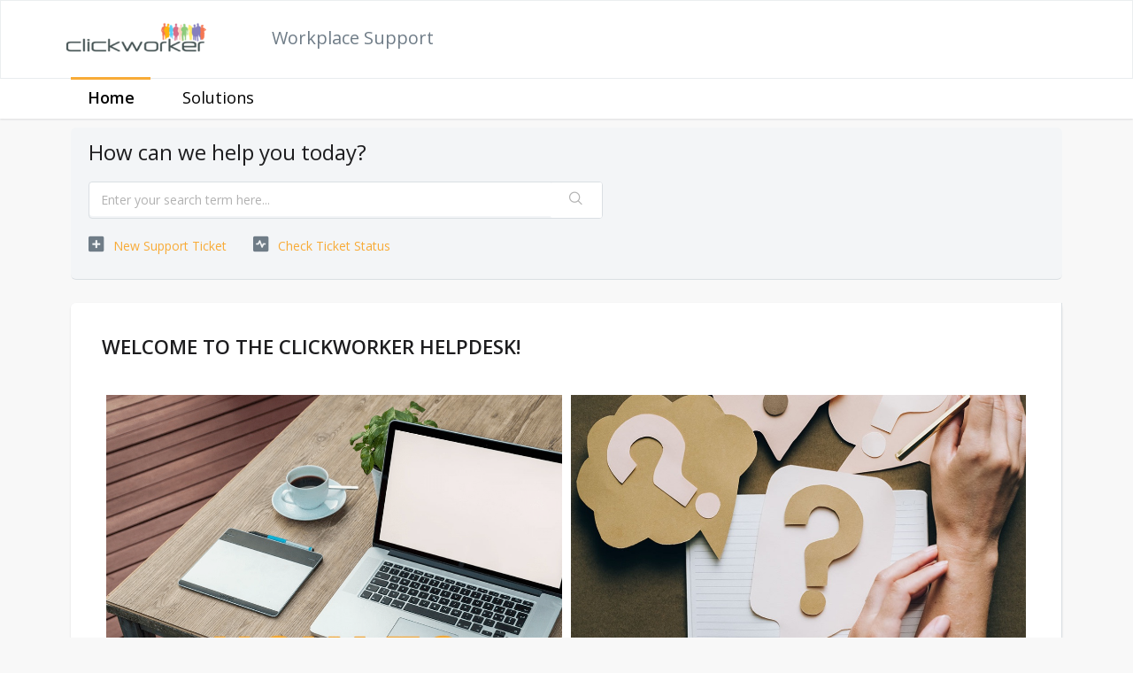

--- FILE ---
content_type: text/html; charset=utf-8
request_url: https://support-workplace.clickworker.com/support/home
body_size: 6578
content:
<!DOCTYPE html>
       
        <!--[if lt IE 7]><html class="no-js ie6 dew-dsm-theme " lang="en" dir="ltr" data-date-format="non_us"><![endif]-->       
        <!--[if IE 7]><html class="no-js ie7 dew-dsm-theme " lang="en" dir="ltr" data-date-format="non_us"><![endif]-->       
        <!--[if IE 8]><html class="no-js ie8 dew-dsm-theme " lang="en" dir="ltr" data-date-format="non_us"><![endif]-->       
        <!--[if IE 9]><html class="no-js ie9 dew-dsm-theme " lang="en" dir="ltr" data-date-format="non_us"><![endif]-->       
        <!--[if IE 10]><html class="no-js ie10 dew-dsm-theme " lang="en" dir="ltr" data-date-format="non_us"><![endif]-->       
        <!--[if (gt IE 10)|!(IE)]><!--><html class="no-js  dew-dsm-theme " lang="en" dir="ltr" data-date-format="non_us"><!--<![endif]-->
	<head>
		
		<title>Support</title>
<meta name="description" content="">

<meta charset="utf-8">
<meta name="author" content="Clickworker">
<meta http-equiv="X-UA-Compatible" content="IE=edge">

<meta property="og:title"        content="Support">
<meta property="og:description"  content="">
<meta property="og:url"          content="https://support-workplace.clickworker.com/support/solutions">
<meta property="og:site_name"    content="Clickworker Helpdesk Community Support">
<meta property="og:type"         content="article">
<meta property="og:image"        content="https://s3.eu-central-1.amazonaws.com/euc-cdn.freshdesk.com/data/helpdesk/attachments/production/80018719994/logo/kOwnHJfIcHroI4XmGeS_G7IOywNpBXLE1w.png?X-Amz-Algorithm=AWS4-HMAC-SHA256&amp;X-Amz-Credential=AKIAS6FNSMY2XLZULJPI%2F20260120%2Feu-central-1%2Fs3%2Faws4_request&amp;X-Amz-Date=20260120T055409Z&amp;X-Amz-Expires=604800&amp;X-Amz-SignedHeaders=host&amp;X-Amz-Signature=0fa523f629f76aa08c9f62019b5e1c830b9efed29047ab3a47780f5dc345323d">
<meta property="og:image:alt"    content="Your Company Logo">

<meta name="twitter:title"       content="Support">
<meta name="twitter:description" content="">
<meta name="twitter:url"         content="https://support-workplace.clickworker.com/support/solutions">
<meta name="twitter:site"        content="@clickworker_com">
<meta name="twitter:image"       content="https://s3.eu-central-1.amazonaws.com/euc-cdn.freshdesk.com/data/helpdesk/attachments/production/80018719994/logo/kOwnHJfIcHroI4XmGeS_G7IOywNpBXLE1w.png?X-Amz-Algorithm=AWS4-HMAC-SHA256&amp;X-Amz-Credential=AKIAS6FNSMY2XLZULJPI%2F20260120%2Feu-central-1%2Fs3%2Faws4_request&amp;X-Amz-Date=20260120T055409Z&amp;X-Amz-Expires=604800&amp;X-Amz-SignedHeaders=host&amp;X-Amz-Signature=0fa523f629f76aa08c9f62019b5e1c830b9efed29047ab3a47780f5dc345323d">
<meta name="twitter:image:alt"   content="Your Company Logo">
<meta name="twitter:card"        content="summary">

<link rel="canonical" href="https://support-workplace.clickworker.com/support/solutions">

<!-- Responsive setting -->
<link rel="apple-touch-icon" href="https://s3.eu-central-1.amazonaws.com/euc-cdn.freshdesk.com/data/helpdesk/attachments/production/80033542168/fav_icon/VlS1ZrlMhcXbZuc_pwQ2T_WihRiAkaHe8Q.png" />
        <link rel="apple-touch-icon" sizes="72x72" href="https://s3.eu-central-1.amazonaws.com/euc-cdn.freshdesk.com/data/helpdesk/attachments/production/80033542168/fav_icon/VlS1ZrlMhcXbZuc_pwQ2T_WihRiAkaHe8Q.png" />
        <link rel="apple-touch-icon" sizes="114x114" href="https://s3.eu-central-1.amazonaws.com/euc-cdn.freshdesk.com/data/helpdesk/attachments/production/80033542168/fav_icon/VlS1ZrlMhcXbZuc_pwQ2T_WihRiAkaHe8Q.png" />
        <link rel="apple-touch-icon" sizes="144x144" href="https://s3.eu-central-1.amazonaws.com/euc-cdn.freshdesk.com/data/helpdesk/attachments/production/80033542168/fav_icon/VlS1ZrlMhcXbZuc_pwQ2T_WihRiAkaHe8Q.png" />
        <meta name="viewport" content="width=device-width, initial-scale=1.0, maximum-scale=5.0, user-scalable=yes" /> 
		
		<!-- Adding meta tag for CSRF token -->
		<meta name="csrf-param" content="authenticity_token" />
<meta name="csrf-token" content="5XVV5jnOjH++/T92bDk03S95BSC7OWNE7NPGvCBU7bAp9nc6qvVyCqBGl92WGAjY/ccJkrm+rpS1mnkeul0YHg==" />
		<!-- End meta tag for CSRF token -->
		
		<!-- Fav icon for portal -->
		<link rel='shortcut icon' href='https://s3.eu-central-1.amazonaws.com/euc-cdn.freshdesk.com/data/helpdesk/attachments/production/80033542168/fav_icon/VlS1ZrlMhcXbZuc_pwQ2T_WihRiAkaHe8Q.png' />

		<!-- Base stylesheet -->
 
		<link rel="stylesheet" media="print" href="https://euc-assets9.freshdesk.com/assets/cdn/portal_print-6e04b27f27ab27faab81f917d275d593fa892ce13150854024baaf983b3f4326.css" />
	  		<link rel="stylesheet" media="screen" href="https://euc-assets1.freshdesk.com/assets/cdn/falcon_portal_utils-a58414d6bc8bc6ca4d78f5b3f76522e4970de435e68a5a2fedcda0db58f21600.css" />	

		
		<!-- Theme stylesheet -->

		<link href="/support/theme.css?v=3&amp;d=1736154525" media="screen" rel="stylesheet" type="text/css">

		<!-- Google font url if present -->
		<link href='https://fonts.googleapis.com/css?family=Open+Sans:regular,italic,600,700,700italic' rel='stylesheet' type='text/css' nonce='uaf6JyM0WJKQXiuOOsc++A=='>

		<!-- Including default portal based script framework at the top -->
		<script src="https://euc-assets6.freshdesk.com/assets/cdn/portal_head_v2-d07ff5985065d4b2f2826fdbbaef7df41eb75e17b915635bf0413a6bc12fd7b7.js"></script>
		<!-- Including syntexhighlighter for portal -->
		<script src="https://euc-assets9.freshdesk.com/assets/cdn/prism-841b9ba9ca7f9e1bc3cdfdd4583524f65913717a3ab77714a45dd2921531a402.js"></script>

		

		<!-- Access portal settings information via javascript -->
		 <script type="text/javascript">     var portal = {"language":"en","name":"Workplace Support","contact_info":"","current_page_name":"portal_home","current_tab":"home","vault_service":{"url":"https://vault-service-eu.freshworks.com/data","max_try":2,"product_name":"fd"},"current_account_id":1856158,"preferences":{"bg_color":"#f8f8f8","header_color":"#ffffff","help_center_color":"#f3f5f7","footer_color":"#183247","tab_color":"#ffffff","tab_hover_color":"#f8ab37","btn_background":"#f3f5f7","btn_primary_background":"#f8ab37","base_font":"Open Sans","text_color":"#1d1d1f","headings_font":"Open Sans","headings_color":"#1d1d1f","link_color":"#F8AB37","link_color_hover":"#1d1d1f","input_focus_ring_color":"#f8ab37","non_responsive":"false"},"image_placeholders":{"spacer":"https://euc-assets8.freshdesk.com/assets/misc/spacer.gif","profile_thumb":"https://euc-assets4.freshdesk.com/assets/misc/profile_blank_thumb-4a7b26415585aebbd79863bd5497100b1ea52bab8df8db7a1aecae4da879fd96.jpg","profile_medium":"https://euc-assets5.freshdesk.com/assets/misc/profile_blank_medium-1dfbfbae68bb67de0258044a99f62e94144f1cc34efeea73e3fb85fe51bc1a2c.jpg"},"falcon_portal_theme":true};     var attachment_size = 20;     var blocked_extensions = "";     var allowed_extensions = "";     var store = { 
        ticket: {},
        portalLaunchParty: {} };    store.portalLaunchParty.ticketFragmentsEnabled = false;    store.pod = "eu-central-1";    store.region = "EU"; </script> 


			
	</head>
	<body>
            	
		
		
		
	<header class="banner">
		<div class="banner-wrapper page">
			<div class="banner-title">
				<a href="https://workplace.clickworker.com"class='portal-logo'><span class="portal-img"><i></i>
                    <img src='https://s3.eu-central-1.amazonaws.com/euc-cdn.freshdesk.com/data/helpdesk/attachments/production/80018719994/logo/kOwnHJfIcHroI4XmGeS_G7IOywNpBXLE1w.png' alt="Logo"
                        onerror="default_image_error(this)" data-type="logo" />
                 </span></a>
				<h1 class="ellipsis heading">Workplace Support</h1>
			</div>
			<nav class="banner-nav">
              <!-- 
				
              <a href="/support/login">Login</a>
              
				-->
			</nav>
		</div>
	</header>
	<nav class="page-tabs">
		<div class="page no-padding no-header-tabs">
			
				<a data-toggle-dom="#header-tabs" href="#" data-animated="true" class="mobile-icon-nav-menu show-in-mobile"></a>
				<div class="nav-link" id="header-tabs">
					
						
							<a href="/support/home" class="active">Home</a>
						
					
						
							<a href="/support/solutions" class="">Solutions</a>
						
					
				</div>
			
		</div>
	</nav>

<!-- Search and page links for the page -->



<div class="page">
	
	
	<!-- Search and page links for the page -->
	
		<section class="help-center rounded-6">	
			<div class="hc-search">
				<div class="hc-search-c">
					<h2 class="heading hide-in-mobile">How can we help you today?</h2>
					<form class="hc-search-form print--remove" autocomplete="off" action="/support/search" id="hc-search-form" data-csrf-ignore="true">
	<div class="hc-search-input">
	<label for="support-search-input" class="hide">Enter your search term here...</label>
		<input placeholder="Enter your search term here..." type="text"
			name="term" class="special" value=""
            rel="page-search" data-max-matches="10" id="support-search-input">
	</div>
	<div class="hc-search-button">
		<button class="btn btn-primary" aria-label="Search" type="submit" autocomplete="off">
			<i class="mobile-icon-search hide-tablet"></i>
			<span class="hide-in-mobile">
				Search
			</span>
		</button>
	</div>
</form>
				</div>
			</div>
			<div class="hc-nav ">				
				 <nav>   <div>
              <a href="/support/tickets/new" class="mobile-icon-nav-newticket new-ticket ellipsis" title="New support ticket">
                <span> New support ticket </span>
              </a>
            </div>   <div>
              <a href="/support/tickets" class="mobile-icon-nav-status check-status ellipsis" title="Check ticket status">
                <span>Check ticket status</span>
              </a>
            </div>  </nav>
			</div>
		</section>
	

	<!-- Notification Messages -->
	 <div class="alert alert-with-close notice hide" id="noticeajax"></div> 

	
	<div class="c-wrapper">		
		<section class="main content rounded-6 min-height-on-desktop fc-portal-solution-home" id="solutions-index-home" style="clear:both">
  <div style="padding:10px">
    <h2 class="heading">WELCOME TO THE CLICKWORKER HELPDESK!</h2><br>

<!--
    <div style="padding:5px; background-color:#BA1111; color:white;">
      <i>July 2, 2025</i>
				<p style="font-weight:bold">Technical Issue With Balances & Weekly Payouts</p>
<p>We’re currently experiencing a technical issue affecting account balances and this week’s payout processing. Our tech team is already on it and working hard to resolve the issue as quickly as possible. No action is required on your end - and there’s no need to contact support. We’ll keep you informed and post an update as soon as possible!<br><br>
</p>
    	 <p>
    	  <i>Your Clickworker Community Support</i>
  		</p>
	</div>
    <hr>
  </div>
 //-->

  <div class="cs-s">
	 		<div>
              <a href="https://support-workplace.clickworker.com/en/support/solutions/articles/80000974304-how-do-i-create-a-support-ticket-correctly-" title="How to create a ticket correctly"><img style="width:50%; float:left; padding:5px;" src="https://www.clickworker.com/wp-content/uploads/2024/01/How-to-create-a-support-ticket-1.jpg" alt="How to create a ticket" /></a>
			</div>
    		
           <div>
              <a href="https://support-workplace.clickworker.com/en/support/solutions" title="Helpdesk FAQs"><img style="width:50%;padding:5px;" src="https://www.clickworker.com/wp-content/uploads/2024/01/FAQ-Find-your-answers-here-1.jpg" alt="FAQs" /></a>
			</div>

  </div>
  <div class="cs-s">
			 

            <div>
              <a href="https://forum.clickworker.com/" title="Clickworker Lounge - Forum"><img style="width:50%;float:left;  padding:5px;" src="https://www.clickworker.com/wp-content/uploads/2024/01/Clickworker-Forum-1.jpg" alt="Clickworker Lounge Forum" /></a>
			</div>
    
    		<div>
             <a href="https://www.facebook.com/clickworkercom/groups/" title="Facebook Group"><img style="width:50%; padding:5px;" src="https://www.clickworker.com/wp-content/uploads/2024/01/Facebook-Community-1.jpg" alt="Facebook Group" /></a>
			</div>

  </div>	
</section>

	</div>
	

	

</div>

	<footer class="footer rounded-6">
		<nav class="footer-links page no-padding">
			
					
						<a href="/support/home" class="active">Home</a>
					
						<a href="/support/solutions" class="">Solutions</a>
					
			
			
			
		</nav>
	</footer>
	




			<script src="https://euc-assets9.freshdesk.com/assets/cdn/portal_bottom-0fe88ce7f44d512c644a48fda3390ae66247caeea647e04d017015099f25db87.js"></script>

		<script src="https://euc-assets5.freshdesk.com/assets/cdn/redactor-642f8cbfacb4c2762350a557838bbfaadec878d0d24e9a0d8dfe90b2533f0e5d.js"></script> 
		<script src="https://euc-assets6.freshdesk.com/assets/cdn/lang/en-4a75f878b88f0e355c2d9c4c8856e16e0e8e74807c9787aaba7ef13f18c8d691.js"></script>
		<!-- for i18n-js translations -->
  		<script src="https://euc-assets7.freshdesk.com/assets/cdn/i18n/portal/en-7dc3290616af9ea64cf8f4a01e81b2013d3f08333acedba4871235237937ee05.js"></script>
		<!-- Including default portal based script at the bottom -->
		<script nonce="uaf6JyM0WJKQXiuOOsc++A==">
//<![CDATA[
	
	jQuery(document).ready(function() {
					
		// Setting the locale for moment js
		moment.lang('en');

		var validation_meassages = {"required":"This field is required.","remote":"Please fix this field.","email":"Please enter a valid email address.","url":"Please enter a valid URL.","date":"Please enter a valid date.","dateISO":"Please enter a valid date ( ISO ).","number":"Please enter a valid number.","digits":"Please enter only digits.","creditcard":"Please enter a valid credit card number.","equalTo":"Please enter the same value again.","two_decimal_place_warning":"Value cannot have more than 2 decimal digits","select2_minimum_limit":"Please type %{char_count} or more letters","select2_maximum_limit":"You can only select %{limit} %{container}","maxlength":"Please enter no more than {0} characters.","minlength":"Please enter at least {0} characters.","rangelength":"Please enter a value between {0} and {1} characters long.","range":"Please enter a value between {0} and {1}.","max":"Please enter a value less than or equal to {0}.","min":"Please enter a value greater than or equal to {0}.","select2_maximum_limit_jq":"You can only select {0} {1}","facebook_limit_exceed":"Your Facebook reply was over 8000 characters. You'll have to be more clever.","messenger_limit_exceeded":"Oops! You have exceeded Messenger Platform's character limit. Please modify your response.","not_equal_to":"This element should not be equal to","email_address_invalid":"One or more email addresses are invalid.","twitter_limit_exceed":"Oops! You have exceeded Twitter's character limit. You'll have to modify your response.","password_does_not_match":"The passwords don't match. Please try again.","valid_hours":"Please enter a valid hours.","reply_limit_exceed":"Your reply was over 2000 characters. You'll have to be more clever.","url_format":"Invalid URL format","url_without_slash":"Please enter a valid URL without '/'","link_back_url":"Please enter a valid linkback URL","requester_validation":"Please enter a valid requester details or <a href=\"#\" id=\"add_requester_btn_proxy\">add new requester.</a>","agent_validation":"Please enter valid agent details","email_or_phone":"Please enter a Email or Phone Number","upload_mb_limit":"Upload exceeds the available 15MB limit","invalid_image":"Invalid image format","atleast_one_role":"At least one role is required for the agent","invalid_time":"Invalid time.","remote_fail":"Remote validation failed","trim_spaces":"Auto trim of leading & trailing whitespace","hex_color_invalid":"Please enter a valid hex color value.","name_duplication":"The name already exists.","invalid_value":"Invalid value","invalid_regex":"Invalid Regular Expression","same_folder":"Cannot move to the same folder.","maxlength_255":"Please enter less than 255 characters","decimal_digit_valid":"Value cannot have more than 2 decimal digits","atleast_one_field":"Please fill at least {0} of these fields.","atleast_one_portal":"Select atleast one portal.","custom_header":"Please type custom header in the format -  header : value","same_password":"Should be same as Password","select2_no_match":"No matching %{container} found","integration_no_match":"no matching data...","time":"Please enter a valid time","valid_contact":"Please add a valid contact","field_invalid":"This field is invalid","select_atleast_one":"Select at least one option.","ember_method_name_reserved":"This name is reserved and cannot be used. Please choose a different name."}	

		jQuery.extend(jQuery.validator.messages, validation_meassages );


		jQuery(".call_duration").each(function () {
			var format,time;
			if (jQuery(this).data("time") === undefined) { return; }
			if(jQuery(this).hasClass('freshcaller')){ return; }
			time = jQuery(this).data("time");
			if (time>=3600) {
			 format = "hh:mm:ss";
			} else {
				format = "mm:ss";
			}
			jQuery(this).html(time.toTime(format));
		});
	});

	// Shortcuts variables
	var Shortcuts = {"global":{"help":"?","save":"mod+return","cancel":"esc","search":"/","status_dialog":"mod+alt+return","save_cuctomization":"mod+shift+s"},"app_nav":{"dashboard":"g d","tickets":"g t","social":"g e","solutions":"g s","forums":"g f","customers":"g c","reports":"g r","admin":"g a","ticket_new":"g n","compose_email":"g m"},"pagination":{"previous":"alt+left","next":"alt+right","alt_previous":"j","alt_next":"k"},"ticket_list":{"ticket_show":"return","select":"x","select_all":"shift+x","search_view":"v","show_description":"space","unwatch":"w","delete":"#","pickup":"@","spam":"!","close":"~","silent_close":"alt+shift+`","undo":"z","reply":"r","forward":"f","add_note":"n","scenario":"s"},"ticket_detail":{"toggle_watcher":"w","reply":"r","forward":"f","add_note":"n","close":"~","silent_close":"alt+shift+`","add_time":"m","spam":"!","delete":"#","show_activities_toggle":"}","properties":"p","expand":"]","undo":"z","select_watcher":"shift+w","go_to_next":["j","down"],"go_to_previous":["k","up"],"scenario":"s","pickup":"@","collaboration":"d"},"social_stream":{"search":"s","go_to_next":["j","down"],"go_to_previous":["k","up"],"open_stream":["space","return"],"close":"esc","reply":"r","retweet":"shift+r"},"portal_customizations":{"preview":"mod+shift+p"},"discussions":{"toggle_following":"w","add_follower":"shift+w","reply_topic":"r"}};
	
	// Date formats
	var DATE_FORMATS = {"non_us":{"moment_date_with_week":"ddd, D MMM, YYYY","datepicker":"d M, yy","datepicker_escaped":"d M yy","datepicker_full_date":"D, d M, yy","mediumDate":"d MMM, yyyy"},"us":{"moment_date_with_week":"ddd, MMM D, YYYY","datepicker":"M d, yy","datepicker_escaped":"M d yy","datepicker_full_date":"D, M d, yy","mediumDate":"MMM d, yyyy"}};

	var lang = { 
		loadingText: "Please Wait...",
		viewAllTickets: "View all tickets"
	};


//]]>
</script> 

		

		
		<script type="text/javascript">
     		I18n.defaultLocale = "en";
     		I18n.locale = "en";
		</script>
			
    	


		<!-- Include dynamic input field script for signup and profile pages (Mint theme) -->

	<script defer src="https://static.cloudflareinsights.com/beacon.min.js/vcd15cbe7772f49c399c6a5babf22c1241717689176015" integrity="sha512-ZpsOmlRQV6y907TI0dKBHq9Md29nnaEIPlkf84rnaERnq6zvWvPUqr2ft8M1aS28oN72PdrCzSjY4U6VaAw1EQ==" data-cf-beacon='{"version":"2024.11.0","token":"21f183ddd42b4d3b8501bc17a56e096f","server_timing":{"name":{"cfCacheStatus":true,"cfEdge":true,"cfExtPri":true,"cfL4":true,"cfOrigin":true,"cfSpeedBrain":true},"location_startswith":null}}' crossorigin="anonymous"></script>
</body>
</html>
